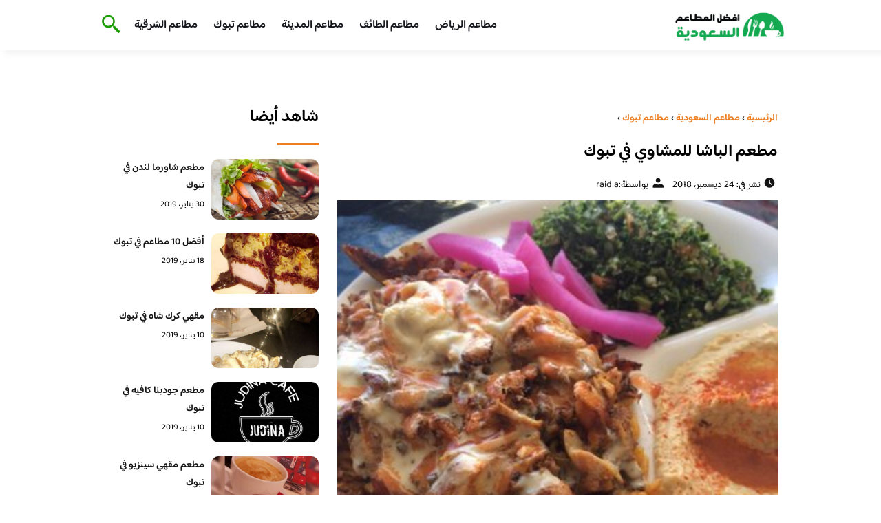

--- FILE ---
content_type: text/html; charset=UTF-8
request_url: https://restaurantscorner.com/al-pasha-grill-restaurant-in-tabuk/
body_size: 17040
content:
<!DOCTYPE html>
<html dir="rtl" lang="ar" prefix="og: https://ogp.me/ns#" class="no-js">
<head><meta charset="UTF-8"><script>if(navigator.userAgent.match(/MSIE|Internet Explorer/i)||navigator.userAgent.match(/Trident\/7\..*?rv:11/i)){var href=document.location.href;if(!href.match(/[?&]nowprocket/)){if(href.indexOf("?")==-1){if(href.indexOf("#")==-1){document.location.href=href+"?nowprocket=1"}else{document.location.href=href.replace("#","?nowprocket=1#")}}else{if(href.indexOf("#")==-1){document.location.href=href+"&nowprocket=1"}else{document.location.href=href.replace("#","&nowprocket=1#")}}}}</script><script>class RocketLazyLoadScripts{constructor(){this.v="1.2.3",this.triggerEvents=["keydown","mousedown","mousemove","touchmove","touchstart","touchend","wheel"],this.userEventHandler=this._triggerListener.bind(this),this.touchStartHandler=this._onTouchStart.bind(this),this.touchMoveHandler=this._onTouchMove.bind(this),this.touchEndHandler=this._onTouchEnd.bind(this),this.clickHandler=this._onClick.bind(this),this.interceptedClicks=[],window.addEventListener("pageshow",t=>{this.persisted=t.persisted}),window.addEventListener("DOMContentLoaded",()=>{this._preconnect3rdParties()}),this.delayedScripts={normal:[],async:[],defer:[]},this.trash=[],this.allJQueries=[]}_addUserInteractionListener(t){if(document.hidden){t._triggerListener();return}this.triggerEvents.forEach(e=>window.addEventListener(e,t.userEventHandler,{passive:!0})),window.addEventListener("touchstart",t.touchStartHandler,{passive:!0}),window.addEventListener("mousedown",t.touchStartHandler),document.addEventListener("visibilitychange",t.userEventHandler)}_removeUserInteractionListener(){this.triggerEvents.forEach(t=>window.removeEventListener(t,this.userEventHandler,{passive:!0})),document.removeEventListener("visibilitychange",this.userEventHandler)}_onTouchStart(t){"HTML"!==t.target.tagName&&(window.addEventListener("touchend",this.touchEndHandler),window.addEventListener("mouseup",this.touchEndHandler),window.addEventListener("touchmove",this.touchMoveHandler,{passive:!0}),window.addEventListener("mousemove",this.touchMoveHandler),t.target.addEventListener("click",this.clickHandler),this._renameDOMAttribute(t.target,"onclick","rocket-onclick"),this._pendingClickStarted())}_onTouchMove(t){window.removeEventListener("touchend",this.touchEndHandler),window.removeEventListener("mouseup",this.touchEndHandler),window.removeEventListener("touchmove",this.touchMoveHandler,{passive:!0}),window.removeEventListener("mousemove",this.touchMoveHandler),t.target.removeEventListener("click",this.clickHandler),this._renameDOMAttribute(t.target,"rocket-onclick","onclick"),this._pendingClickFinished()}_onTouchEnd(t){window.removeEventListener("touchend",this.touchEndHandler),window.removeEventListener("mouseup",this.touchEndHandler),window.removeEventListener("touchmove",this.touchMoveHandler,{passive:!0}),window.removeEventListener("mousemove",this.touchMoveHandler)}_onClick(t){t.target.removeEventListener("click",this.clickHandler),this._renameDOMAttribute(t.target,"rocket-onclick","onclick"),this.interceptedClicks.push(t),t.preventDefault(),t.stopPropagation(),t.stopImmediatePropagation(),this._pendingClickFinished()}_replayClicks(){window.removeEventListener("touchstart",this.touchStartHandler,{passive:!0}),window.removeEventListener("mousedown",this.touchStartHandler),this.interceptedClicks.forEach(t=>{t.target.dispatchEvent(new MouseEvent("click",{view:t.view,bubbles:!0,cancelable:!0}))})}_waitForPendingClicks(){return new Promise(t=>{this._isClickPending?this._pendingClickFinished=t:t()})}_pendingClickStarted(){this._isClickPending=!0}_pendingClickFinished(){this._isClickPending=!1}_renameDOMAttribute(t,e,r){t.hasAttribute&&t.hasAttribute(e)&&(event.target.setAttribute(r,event.target.getAttribute(e)),event.target.removeAttribute(e))}_triggerListener(){this._removeUserInteractionListener(this),"loading"===document.readyState?document.addEventListener("DOMContentLoaded",this._loadEverythingNow.bind(this)):this._loadEverythingNow()}_preconnect3rdParties(){let t=[];document.querySelectorAll("script[type=rocketlazyloadscript]").forEach(e=>{if(e.hasAttribute("src")){let r=new URL(e.src).origin;r!==location.origin&&t.push({src:r,crossOrigin:e.crossOrigin||"module"===e.getAttribute("data-rocket-type")})}}),t=[...new Map(t.map(t=>[JSON.stringify(t),t])).values()],this._batchInjectResourceHints(t,"preconnect")}async _loadEverythingNow(){this.lastBreath=Date.now(),this._delayEventListeners(this),this._delayJQueryReady(this),this._handleDocumentWrite(),this._registerAllDelayedScripts(),this._preloadAllScripts(),await this._loadScriptsFromList(this.delayedScripts.normal),await this._loadScriptsFromList(this.delayedScripts.defer),await this._loadScriptsFromList(this.delayedScripts.async);try{await this._triggerDOMContentLoaded(),await this._triggerWindowLoad()}catch(t){console.error(t)}window.dispatchEvent(new Event("rocket-allScriptsLoaded")),this._waitForPendingClicks().then(()=>{this._replayClicks()}),this._emptyTrash()}_registerAllDelayedScripts(){document.querySelectorAll("script[type=rocketlazyloadscript]").forEach(t=>{t.hasAttribute("data-rocket-src")?t.hasAttribute("async")&&!1!==t.async?this.delayedScripts.async.push(t):t.hasAttribute("defer")&&!1!==t.defer||"module"===t.getAttribute("data-rocket-type")?this.delayedScripts.defer.push(t):this.delayedScripts.normal.push(t):this.delayedScripts.normal.push(t)})}async _transformScript(t){return new Promise((await this._littleBreath(),navigator.userAgent.indexOf("Firefox/")>0||""===navigator.vendor)?e=>{let r=document.createElement("script");[...t.attributes].forEach(t=>{let e=t.nodeName;"type"!==e&&("data-rocket-type"===e&&(e="type"),"data-rocket-src"===e&&(e="src"),r.setAttribute(e,t.nodeValue))}),t.text&&(r.text=t.text),r.hasAttribute("src")?(r.addEventListener("load",e),r.addEventListener("error",e)):(r.text=t.text,e());try{t.parentNode.replaceChild(r,t)}catch(i){e()}}:async e=>{function r(){t.setAttribute("data-rocket-status","failed"),e()}try{let i=t.getAttribute("data-rocket-type"),n=t.getAttribute("data-rocket-src");t.text,i?(t.type=i,t.removeAttribute("data-rocket-type")):t.removeAttribute("type"),t.addEventListener("load",function r(){t.setAttribute("data-rocket-status","executed"),e()}),t.addEventListener("error",r),n?(t.removeAttribute("data-rocket-src"),t.src=n):t.src="data:text/javascript;base64,"+window.btoa(unescape(encodeURIComponent(t.text)))}catch(s){r()}})}async _loadScriptsFromList(t){let e=t.shift();return e&&e.isConnected?(await this._transformScript(e),this._loadScriptsFromList(t)):Promise.resolve()}_preloadAllScripts(){this._batchInjectResourceHints([...this.delayedScripts.normal,...this.delayedScripts.defer,...this.delayedScripts.async],"preload")}_batchInjectResourceHints(t,e){var r=document.createDocumentFragment();t.forEach(t=>{let i=t.getAttribute&&t.getAttribute("data-rocket-src")||t.src;if(i){let n=document.createElement("link");n.href=i,n.rel=e,"preconnect"!==e&&(n.as="script"),t.getAttribute&&"module"===t.getAttribute("data-rocket-type")&&(n.crossOrigin=!0),t.crossOrigin&&(n.crossOrigin=t.crossOrigin),t.integrity&&(n.integrity=t.integrity),r.appendChild(n),this.trash.push(n)}}),document.head.appendChild(r)}_delayEventListeners(t){let e={};function r(t,r){!function t(r){!e[r]&&(e[r]={originalFunctions:{add:r.addEventListener,remove:r.removeEventListener},eventsToRewrite:[]},r.addEventListener=function(){arguments[0]=i(arguments[0]),e[r].originalFunctions.add.apply(r,arguments)},r.removeEventListener=function(){arguments[0]=i(arguments[0]),e[r].originalFunctions.remove.apply(r,arguments)});function i(t){return e[r].eventsToRewrite.indexOf(t)>=0?"rocket-"+t:t}}(t),e[t].eventsToRewrite.push(r)}function i(t,e){let r=t[e];Object.defineProperty(t,e,{get:()=>r||function(){},set(i){t["rocket"+e]=r=i}})}r(document,"DOMContentLoaded"),r(window,"DOMContentLoaded"),r(window,"load"),r(window,"pageshow"),r(document,"readystatechange"),i(document,"onreadystatechange"),i(window,"onload"),i(window,"onpageshow")}_delayJQueryReady(t){let e;function r(r){if(r&&r.fn&&!t.allJQueries.includes(r)){r.fn.ready=r.fn.init.prototype.ready=function(e){return t.domReadyFired?e.bind(document)(r):document.addEventListener("rocket-DOMContentLoaded",()=>e.bind(document)(r)),r([])};let i=r.fn.on;r.fn.on=r.fn.init.prototype.on=function(){if(this[0]===window){function t(t){return t.split(" ").map(t=>"load"===t||0===t.indexOf("load.")?"rocket-jquery-load":t).join(" ")}"string"==typeof arguments[0]||arguments[0]instanceof String?arguments[0]=t(arguments[0]):"object"==typeof arguments[0]&&Object.keys(arguments[0]).forEach(e=>{let r=arguments[0][e];delete arguments[0][e],arguments[0][t(e)]=r})}return i.apply(this,arguments),this},t.allJQueries.push(r)}e=r}r(window.jQuery),Object.defineProperty(window,"jQuery",{get:()=>e,set(t){r(t)}})}async _triggerDOMContentLoaded(){this.domReadyFired=!0,await this._littleBreath(),document.dispatchEvent(new Event("rocket-DOMContentLoaded")),await this._littleBreath(),window.dispatchEvent(new Event("rocket-DOMContentLoaded")),await this._littleBreath(),document.dispatchEvent(new Event("rocket-readystatechange")),await this._littleBreath(),document.rocketonreadystatechange&&document.rocketonreadystatechange()}async _triggerWindowLoad(){await this._littleBreath(),window.dispatchEvent(new Event("rocket-load")),await this._littleBreath(),window.rocketonload&&window.rocketonload(),await this._littleBreath(),this.allJQueries.forEach(t=>t(window).trigger("rocket-jquery-load")),await this._littleBreath();let t=new Event("rocket-pageshow");t.persisted=this.persisted,window.dispatchEvent(t),await this._littleBreath(),window.rocketonpageshow&&window.rocketonpageshow({persisted:this.persisted})}_handleDocumentWrite(){let t=new Map;document.write=document.writeln=function(e){let r=document.currentScript;r||console.error("WPRocket unable to document.write this: "+e);let i=document.createRange(),n=r.parentElement,s=t.get(r);void 0===s&&(s=r.nextSibling,t.set(r,s));let a=document.createDocumentFragment();i.setStart(a,0),a.appendChild(i.createContextualFragment(e)),n.insertBefore(a,s)}}async _littleBreath(){Date.now()-this.lastBreath>45&&(await this._requestAnimFrame(),this.lastBreath=Date.now())}async _requestAnimFrame(){return document.hidden?new Promise(t=>setTimeout(t)):new Promise(t=>requestAnimationFrame(t))}_emptyTrash(){this.trash.forEach(t=>t.remove())}static run(){let t=new RocketLazyLoadScripts;t._addUserInteractionListener(t)}}RocketLazyLoadScripts.run();</script>
	
	<meta name="viewport" content="width=device-width">
	<title>مطعم الباشا للمشاوي في تبوك</title><link rel="preload" as="font" href="https://fonts.gstatic.com/s/baloobhaijaan2/v21/zYX9KUwuEqdVGqM8tPDdAA_Y-_bMAIRsdO_q.woff2" crossorigin><link rel="preload" as="font" href="https://fonts.gstatic.com/s/baloobhaijaan2/v21/zYX9KUwuEqdVGqM8tPDdAA_Y-_bMAIFsdA.woff2" crossorigin><style id="wpr-usedcss">@font-face{font-family:'Baloo Bhaijaan 2';font-style:normal;font-weight:400;font-display:swap;src:url(https://fonts.gstatic.com/s/baloobhaijaan2/v21/zYX9KUwuEqdVGqM8tPDdAA_Y-_bMAIRsdO_q.woff2) format('woff2');unicode-range:U+0600-06FF,U+0750-077F,U+0870-088E,U+0890-0891,U+0897-08E1,U+08E3-08FF,U+200C-200E,U+2010-2011,U+204F,U+2E41,U+FB50-FDFF,U+FE70-FE74,U+FE76-FEFC,U+102E0-102FB,U+10E60-10E7E,U+10EC2-10EC4,U+10EFC-10EFF,U+1EE00-1EE03,U+1EE05-1EE1F,U+1EE21-1EE22,U+1EE24,U+1EE27,U+1EE29-1EE32,U+1EE34-1EE37,U+1EE39,U+1EE3B,U+1EE42,U+1EE47,U+1EE49,U+1EE4B,U+1EE4D-1EE4F,U+1EE51-1EE52,U+1EE54,U+1EE57,U+1EE59,U+1EE5B,U+1EE5D,U+1EE5F,U+1EE61-1EE62,U+1EE64,U+1EE67-1EE6A,U+1EE6C-1EE72,U+1EE74-1EE77,U+1EE79-1EE7C,U+1EE7E,U+1EE80-1EE89,U+1EE8B-1EE9B,U+1EEA1-1EEA3,U+1EEA5-1EEA9,U+1EEAB-1EEBB,U+1EEF0-1EEF1}@font-face{font-family:'Baloo Bhaijaan 2';font-style:normal;font-weight:400;font-display:swap;src:url(https://fonts.gstatic.com/s/baloobhaijaan2/v21/zYX9KUwuEqdVGqM8tPDdAA_Y-_bMAIFsdA.woff2) format('woff2');unicode-range:U+0000-00FF,U+0131,U+0152-0153,U+02BB-02BC,U+02C6,U+02DA,U+02DC,U+0304,U+0308,U+0329,U+2000-206F,U+20AC,U+2122,U+2191,U+2193,U+2212,U+2215,U+FEFF,U+FFFD}@font-face{font-family:'Baloo Bhaijaan 2';font-style:normal;font-weight:600;font-display:swap;src:url(https://fonts.gstatic.com/s/baloobhaijaan2/v21/zYX9KUwuEqdVGqM8tPDdAA_Y-_bMAIRsdO_q.woff2) format('woff2');unicode-range:U+0600-06FF,U+0750-077F,U+0870-088E,U+0890-0891,U+0897-08E1,U+08E3-08FF,U+200C-200E,U+2010-2011,U+204F,U+2E41,U+FB50-FDFF,U+FE70-FE74,U+FE76-FEFC,U+102E0-102FB,U+10E60-10E7E,U+10EC2-10EC4,U+10EFC-10EFF,U+1EE00-1EE03,U+1EE05-1EE1F,U+1EE21-1EE22,U+1EE24,U+1EE27,U+1EE29-1EE32,U+1EE34-1EE37,U+1EE39,U+1EE3B,U+1EE42,U+1EE47,U+1EE49,U+1EE4B,U+1EE4D-1EE4F,U+1EE51-1EE52,U+1EE54,U+1EE57,U+1EE59,U+1EE5B,U+1EE5D,U+1EE5F,U+1EE61-1EE62,U+1EE64,U+1EE67-1EE6A,U+1EE6C-1EE72,U+1EE74-1EE77,U+1EE79-1EE7C,U+1EE7E,U+1EE80-1EE89,U+1EE8B-1EE9B,U+1EEA1-1EEA3,U+1EEA5-1EEA9,U+1EEAB-1EEBB,U+1EEF0-1EEF1}@font-face{font-family:'Baloo Bhaijaan 2';font-style:normal;font-weight:600;font-display:swap;src:url(https://fonts.gstatic.com/s/baloobhaijaan2/v21/zYX9KUwuEqdVGqM8tPDdAA_Y-_bMAIFsdA.woff2) format('woff2');unicode-range:U+0000-00FF,U+0131,U+0152-0153,U+02BB-02BC,U+02C6,U+02DA,U+02DC,U+0304,U+0308,U+0329,U+2000-206F,U+20AC,U+2122,U+2191,U+2193,U+2212,U+2215,U+FEFF,U+FFFD}body{font-family:'baloo bhaijaan 2',sans-serif;margin:0;text-align:right;overflow-x:hidden;padding-top:80px;font-weight:400;padding-top:90px}:focus{outline:0}a{text-decoration:none;color:#151515}a:hover{color:#ee7e22}h2{font-size:16px;line-height:26px}ul{margin:0;padding:0;list-style:none}li{font-size:14px;line-height:24px}img{max-width:100%;display:block;height:inherit}p{font-size:14px;line-height:24px}.row{display:flex;flex-wrap:wrap}.clearfix:after{content:"";display:block;clear:both}.col-w-8{width:66.66666667%}.col-w-6{width:50%}.col-w-5{width:41.66666667%}.col-w-4{width:33.33333333%}.col-w-3{width:25%}.container{width:1000px;margin:auto}.section{margin-top:60px}header.header{position:fixed;top:0;right:0;width:100%;z-index:9999}header.header .row{align-items:center}#mobileNav{display:none;background:#fff;padding:20px;position:relative;border-top:1px solid #e5e5e5}#mobileNav li{width:100%;margin-bottom:10px}.close-mobileNav{position:absolute;left:20px;top:20px;z-index:2}.logo-wrap{flex:1}.logo-wrap a{display:block;max-width:200px}.logo-wrap img{width:160px}.mainM_t{display:none}.top-header{padding:10px 0;background-color:#fff;box-shadow:6px 5px 10px 0 rgba(0,0,0,.05)}.nav li{position:relative;display:inline-block;margin-left:20px}.nav li a{color:#16181d;font-size:16px;font-weight:600}.article{position:relative;margin:10px}.article h2 a{transition:all .3s}.article:hover h2 a{color:#ee7e22}.article img{width:100%;height:100%;object-fit:cover;border-radius:10px}.footer_content{background:#151515;padding:30px 0;margin-top:60px;color:#fff}.footer_content ul.brands_links li a{color:#fff;font-size:14px;transition:all .3s}.footer_content ul.brands_links li a:hover{color:#a81522}.footer_content ul.brands_links li{width:48%;display:inline-block;margin-bottom:10px}.widget_title_footer{margin:0 20px}.copyright{background:#000;padding:30px 0}.copyright p{margin:0;color:#fff;text-align:center}.copyright a{color:#fff}.mainContentWrap{margin-top:60px}.breadcrumbs{font-size:14px}.breadcrumbs a{color:#ee7e22;font-weight:600}.titleHead{margin:10px}.titleHead h1.title{font-size:24px}.titleHead .meta-article li{margin-left:10px}.meta-article{display:flex}.meta-article li{display:flex;font-size:14px}.sidebarWrap{margin:0 10px}.category-widget h3,.posts-widget h3{font-size:24px;margin:0 0 20px;position:relative;padding-bottom:20px}.category-widget h3::before,.posts-widget h3::before{content:"";position:absolute;width:60px;height:3px;background:#ee7e22;bottom:0;right:0}.category-widget ul{margin-right:20px}.category-widget ul li{margin-bottom:10px;font-size:14px}.posts-widget .row{margin-bottom:20px}.posts-widget h2{font-size:14px;margin:0;padding-right:10px}.posts-widget img{border-radius:10px}.posts-widget .time-post{padding-right:10px;font-size:12px}.content-post{margin:10px}.tags-wprapper{margin:30px 0}.tags-wprapper h4{font-size:24px;margin:0 10px 20px;position:relative;padding-bottom:20px}.tags-wprapper h4::before{content:"";position:absolute;width:60px;height:5px;background:#ee7e22;bottom:0;right:0;border-radius:10px}.tags-wprapper a{display:inline-block;padding:6px 14px;background:#a81522;color:#fff;margin-right:10px;margin-bottom:10px;font-size:14px;border-radius:10px}#relatedPostWrapper h4{font-size:24px;margin:0 10px 20px;position:relative;padding-bottom:20px}#relatedPostWrapper{margin:30px 0}#relatedPostWrapper h4::before{content:"";position:absolute;width:60px;height:5px;background:#ee7e22;bottom:0;right:0;border-radius:10px}#mainSearch{display:none;position:fixed;height:100%;width:100%;background:#1c1c1c;top:0;padding-top:300px;z-index:9}#mainSearch .text-search-field{width:80%;margin:0 10%}#mainSearch .text-search-field input[type=text]{font-family:'baloo bhaijaan 2',sans-serif;width:100%;padding:20px;font-size:16px;box-sizing:border-box}.close-mainSearch{position:absolute;right:10%;top:220px}.icon{width:20px;height:20px;background-image:url(https://restaurantscorner.com/wp-content/themes/uaezoom/img/icons_sprite.svg);display:block;background-size:315px;margin-left:5px}.icon.icon-time{background-position:-30px -30px}.icon.icon-user{background-position:-120px 0}.icon.icon-close{background-position:-454px -715px;width:40px;height:40px;background-size:805px}.icon-search{background-position:220px -48px;background-size:500px;width:30px;height:30px}.footer{margin-top:60px}.category-widget ul li::before{content:"";color:#27748a;font-weight:700;display:inline-block;margin-right:-1em;width:15px;height:6px;background:#e5eeff;margin-left:10px;border-radius:10px}@media screen and (max-width:1024px){.container{width:840px}.nav-primary{display:none}a.mainM_t{display:block;text-align:right;padding:10px;position:absolute;left:20px;top:13px;border-radius:5px;z-index:1;height:30px;width:30px}a.mainM_t .bar{display:block;width:28px;height:4px;background:#ee7e22;margin:5px 1px;border-radius:5px}.serach-icon-btn{position:absolute;left:90px}}@media screen and (max-width:920px){.container{width:740px}}@media screen and (max-width:768px){.container{width:100%;padding:0 20px;box-sizing:border-box}.article{margin-bottom:30px}.col-m-12{width:100%}.col-m-6{width:50%}.footer_content .row>div{margin-bottom:20px}}img.emoji{display:inline!important;border:none!important;box-shadow:none!important;height:1em!important;width:1em!important;margin:0 .07em!important;vertical-align:-.1em!important;background:0 0!important;padding:0!important}:where(.wp-block-button__link){box-shadow:none;text-decoration:none;border-radius:9999px;padding:calc(.667em + 2px) calc(1.333em + 2px)}:where(.wp-block-columns.has-background){padding:1.25em 2.375em}:where(.wp-block-post-comments input[type=submit]){border:none}:where(.wp-block-file__button){border-radius:2em;padding:.5em 1em}:where(.wp-block-file__button):is(a):active,:where(.wp-block-file__button):is(a):focus,:where(.wp-block-file__button):is(a):hover,:where(.wp-block-file__button):is(a):visited{box-shadow:none;color:#fff;opacity:.85;text-decoration:none}ul{box-sizing:border-box}:where(.wp-block-navigation .wp-block-navigation__submenu-container .wp-block-navigation-item a:not(.wp-element-button)),:where(.wp-block-navigation .wp-block-navigation__submenu-container .wp-block-navigation-submenu a:not(.wp-element-button)),:where(.wp-block-navigation.has-background .wp-block-navigation-item a:not(.wp-element-button)),:where(.wp-block-navigation.has-background .wp-block-navigation-submenu a:not(.wp-element-button)){padding:.5em 1em}:where(p.has-text-color:not(.has-link-color)) a{color:inherit}:where(.wp-block-search__button){border:1px solid #ccc;padding:.375em .625em}:where(.wp-block-search__button-inside .wp-block-search__inside-wrapper){padding:4px;border:1px solid #949494}:where(.wp-block-search__button-inside .wp-block-search__inside-wrapper) .wp-block-search__input{border-radius:0;border:none;padding:0 .25em 0 0}:where(.wp-block-search__button-inside .wp-block-search__inside-wrapper) .wp-block-search__input:focus{outline:0}:where(.wp-block-search__button-inside .wp-block-search__inside-wrapper) :where(.wp-block-search__button){padding:.125em .5em}:root{--wp--preset--font-size--normal:16px;--wp--preset--font-size--huge:42px}.aligncenter{clear:both}html :where(.has-border-color){border-style:solid}html :where([style*=border-top-color]){border-top-style:solid}html :where([style*=border-right-color]){border-left-style:solid}html :where([style*=border-bottom-color]){border-bottom-style:solid}html :where([style*=border-left-color]){border-right-style:solid}html :where([style*=border-width]){border-style:solid}html :where([style*=border-top-width]){border-top-style:solid}html :where([style*=border-right-width]){border-left-style:solid}html :where([style*=border-bottom-width]){border-bottom-style:solid}html :where([style*=border-left-width]){border-right-style:solid}html :where(img[class*=wp-image-]){height:auto;max-width:100%}body{--wp--preset--color--black:#000000;--wp--preset--color--cyan-bluish-gray:#abb8c3;--wp--preset--color--white:#ffffff;--wp--preset--color--pale-pink:#f78da7;--wp--preset--color--vivid-red:#cf2e2e;--wp--preset--color--luminous-vivid-orange:#ff6900;--wp--preset--color--luminous-vivid-amber:#fcb900;--wp--preset--color--light-green-cyan:#7bdcb5;--wp--preset--color--vivid-green-cyan:#00d084;--wp--preset--color--pale-cyan-blue:#8ed1fc;--wp--preset--color--vivid-cyan-blue:#0693e3;--wp--preset--color--vivid-purple:#9b51e0;--wp--preset--gradient--vivid-cyan-blue-to-vivid-purple:linear-gradient(135deg,rgba(6, 147, 227, 1) 0%,rgb(155, 81, 224) 100%);--wp--preset--gradient--light-green-cyan-to-vivid-green-cyan:linear-gradient(135deg,rgb(122, 220, 180) 0%,rgb(0, 208, 130) 100%);--wp--preset--gradient--luminous-vivid-amber-to-luminous-vivid-orange:linear-gradient(135deg,rgba(252, 185, 0, 1) 0%,rgba(255, 105, 0, 1) 100%);--wp--preset--gradient--luminous-vivid-orange-to-vivid-red:linear-gradient(135deg,rgba(255, 105, 0, 1) 0%,rgb(207, 46, 46) 100%);--wp--preset--gradient--very-light-gray-to-cyan-bluish-gray:linear-gradient(135deg,rgb(238, 238, 238) 0%,rgb(169, 184, 195) 100%);--wp--preset--gradient--cool-to-warm-spectrum:linear-gradient(135deg,rgb(74, 234, 220) 0%,rgb(151, 120, 209) 20%,rgb(207, 42, 186) 40%,rgb(238, 44, 130) 60%,rgb(251, 105, 98) 80%,rgb(254, 248, 76) 100%);--wp--preset--gradient--blush-light-purple:linear-gradient(135deg,rgb(255, 206, 236) 0%,rgb(152, 150, 240) 100%);--wp--preset--gradient--blush-bordeaux:linear-gradient(135deg,rgb(254, 205, 165) 0%,rgb(254, 45, 45) 50%,rgb(107, 0, 62) 100%);--wp--preset--gradient--luminous-dusk:linear-gradient(135deg,rgb(255, 203, 112) 0%,rgb(199, 81, 192) 50%,rgb(65, 88, 208) 100%);--wp--preset--gradient--pale-ocean:linear-gradient(135deg,rgb(255, 245, 203) 0%,rgb(182, 227, 212) 50%,rgb(51, 167, 181) 100%);--wp--preset--gradient--electric-grass:linear-gradient(135deg,rgb(202, 248, 128) 0%,rgb(113, 206, 126) 100%);--wp--preset--gradient--midnight:linear-gradient(135deg,rgb(2, 3, 129) 0%,rgb(40, 116, 252) 100%);--wp--preset--duotone--dark-grayscale:url('#wp-duotone-dark-grayscale');--wp--preset--duotone--grayscale:url('#wp-duotone-grayscale');--wp--preset--duotone--purple-yellow:url('#wp-duotone-purple-yellow');--wp--preset--duotone--blue-red:url('#wp-duotone-blue-red');--wp--preset--duotone--midnight:url('#wp-duotone-midnight');--wp--preset--duotone--magenta-yellow:url('#wp-duotone-magenta-yellow');--wp--preset--duotone--purple-green:url('#wp-duotone-purple-green');--wp--preset--duotone--blue-orange:url('#wp-duotone-blue-orange');--wp--preset--font-size--small:13px;--wp--preset--font-size--medium:20px;--wp--preset--font-size--large:36px;--wp--preset--font-size--x-large:42px;--wp--preset--spacing--20:0.44rem;--wp--preset--spacing--30:0.67rem;--wp--preset--spacing--40:1rem;--wp--preset--spacing--50:1.5rem;--wp--preset--spacing--60:2.25rem;--wp--preset--spacing--70:3.38rem;--wp--preset--spacing--80:5.06rem}:where(.is-layout-flex){gap:.5em}:where(.wp-block-columns.is-layout-flex){gap:2em}</style>
	<meta name="viewport" content="width=device-width, initial-scale=1" />
    <link rel="shortcut icon" type="image/x-icon" href="#" />
	
	<link rel="preconnect" href="https://fonts.gstatic.com" crossorigin>
	
    

	<!--[if lt IE 9]>
	<script type="rocketlazyloadscript" data-rocket-src="http://html5shiv.googlecode.com/svn/trunk/html5.js"></script>
	<script type="rocketlazyloadscript" data-rocket-src="http://css3-mediaqueries-js.googlecode.com/svn/trunk/css3-mediaqueries.js"></script>
	<![endif]
	
	<script type="rocketlazyloadscript" data-rocket-src="http://code.jquery.com/jquery-1.9.1.min.js"></script>-->
	<script type="rocketlazyloadscript" data-minify="1" async data-rocket-src="https://restaurantscorner.com/wp-content/cache/min/1/tag/js/gpt.js?ver=1715888662"></script>
<script type="rocketlazyloadscript">
  window.googletag = window.googletag || {cmd: []};
  googletag.cmd.push(function() {
    googletag.defineSlot('/108861785/restaurantscorner_rectagle', [300, 250], 'div-gpt-ad-1715888637195-0').addService(googletag.pubads());
    googletag.pubads().enableSingleRequest();
    googletag.enableServices();
  });
</script>
	<script type="rocketlazyloadscript">window.addEventListener('DOMContentLoaded', function() {
	   $(document).ready(function(){		  
			//$("img").on('error', function() { $(this).hide(); });
			$("img").on('error', function() { $(this).attr('src','https://www.restaurantscorner.com/wp-content/themes/uaezoom/img/default.jpg'); });
		});
	});</script>
	
<!-- Search Engine Optimization by Rank Math - https://rankmath.com/ -->
<meta name="description" content="مطعم الباشا للمشاوي في تبوك جمعنا لكم معلومات عن مطعم الباشا للمشاوي في تبوك وارقام التليفونات وتقييم العملاء ادخل الموقع وتعرف علي المطعم"/>
<meta name="robots" content="follow, index, max-snippet:-1, max-video-preview:-1, max-image-preview:large"/>
<link rel="canonical" href="https://restaurantscorner.com/al-pasha-grill-restaurant-in-tabuk/" />
<meta property="og:locale" content="ar_AR" />
<meta property="og:type" content="article" />
<meta property="og:title" content="مطعم الباشا للمشاوي في تبوك" />
<meta property="og:description" content="مطعم الباشا للمشاوي في تبوك جمعنا لكم معلومات عن مطعم الباشا للمشاوي في تبوك وارقام التليفونات وتقييم العملاء ادخل الموقع وتعرف علي المطعم" />
<meta property="og:url" content="https://restaurantscorner.com/al-pasha-grill-restaurant-in-tabuk/" />
<meta property="og:site_name" content="افضل المطاعم السعودية" />
<meta property="article:publisher" content="https://www.facebook.com/otlaat" />
<meta property="article:tag" content="مطاعم تبوك" />
<meta property="article:section" content="مطاعم تبوك" />
<meta property="og:updated_time" content="2020-02-04T02:16:36+03:00" />
<meta property="og:image" content="https://restaurantscorner.com/wp-content/uploads/2018/12/الباشا.jpg" />
<meta property="og:image:secure_url" content="https://restaurantscorner.com/wp-content/uploads/2018/12/الباشا.jpg" />
<meta property="og:image:width" content="348" />
<meta property="og:image:height" content="348" />
<meta property="og:image:alt" content="مطعم الباشا للمشاوي" />
<meta property="og:image:type" content="image/jpeg" />
<meta property="article:published_time" content="2018-12-24T00:11:37+03:00" />
<meta property="article:modified_time" content="2020-02-04T02:16:36+03:00" />
<meta name="twitter:card" content="summary_large_image" />
<meta name="twitter:title" content="مطعم الباشا للمشاوي في تبوك" />
<meta name="twitter:description" content="مطعم الباشا للمشاوي في تبوك جمعنا لكم معلومات عن مطعم الباشا للمشاوي في تبوك وارقام التليفونات وتقييم العملاء ادخل الموقع وتعرف علي المطعم" />
<meta name="twitter:site" content="@otlaat1" />
<meta name="twitter:creator" content="@otlaat1" />
<meta name="twitter:image" content="https://restaurantscorner.com/wp-content/uploads/2018/12/الباشا.jpg" />
<meta name="twitter:label1" content="Written by" />
<meta name="twitter:data1" content="raid a" />
<meta name="twitter:label2" content="Time to read" />
<meta name="twitter:data2" content="Less than a minute" />
<script type="application/ld+json" class="rank-math-schema">{"@context":"https://schema.org","@graph":[{"@type":["Person","Organization"],"@id":"https://restaurantscorner.com/#person","name":"Mohammed Al Malki","sameAs":["https://www.facebook.com/otlaat","https://twitter.com/otlaat1","https://www.instagram.com/otlaat","https://www.youtube.com/c/otlaat"],"logo":{"@type":"ImageObject","@id":"https://restaurantscorner.com/#logo","url":"https://restaurantscorner.com/wp-content/uploads/2022/09/saudi-restaurant.png","contentUrl":"https://restaurantscorner.com/wp-content/uploads/2022/09/saudi-restaurant.png","caption":"\u0627\u0641\u0636\u0644 \u0627\u0644\u0645\u0637\u0627\u0639\u0645 \u0627\u0644\u0633\u0639\u0648\u062f\u064a\u0629","inLanguage":"ar","width":"350","height":"117"},"image":{"@type":"ImageObject","@id":"https://restaurantscorner.com/#logo","url":"https://restaurantscorner.com/wp-content/uploads/2022/09/saudi-restaurant.png","contentUrl":"https://restaurantscorner.com/wp-content/uploads/2022/09/saudi-restaurant.png","caption":"\u0627\u0641\u0636\u0644 \u0627\u0644\u0645\u0637\u0627\u0639\u0645 \u0627\u0644\u0633\u0639\u0648\u062f\u064a\u0629","inLanguage":"ar","width":"350","height":"117"}},{"@type":"WebSite","@id":"https://restaurantscorner.com/#website","url":"https://restaurantscorner.com","name":"\u0627\u0641\u0636\u0644 \u0627\u0644\u0645\u0637\u0627\u0639\u0645 \u0627\u0644\u0633\u0639\u0648\u062f\u064a\u0629","publisher":{"@id":"https://restaurantscorner.com/#person"},"inLanguage":"ar"},{"@type":"ImageObject","@id":"https://restaurantscorner.com/wp-content/uploads/2018/12/\u0627\u0644\u0628\u0627\u0634\u0627.jpg","url":"https://restaurantscorner.com/wp-content/uploads/2018/12/\u0627\u0644\u0628\u0627\u0634\u0627.jpg","width":"348","height":"348","caption":"\u0645\u0637\u0639\u0645 \u0627\u0644\u0628\u0627\u0634\u0627 \u0644\u0644\u0645\u0634\u0627\u0648\u064a","inLanguage":"ar"},{"@type":"BreadcrumbList","@id":"https://restaurantscorner.com/al-pasha-grill-restaurant-in-tabuk/#breadcrumb","itemListElement":[{"@type":"ListItem","position":"1","item":{"@id":"https://restaurantscorner.com/category/saudi/tabuk/","name":"\u0645\u0637\u0627\u0639\u0645 \u062a\u0628\u0648\u0643"}},{"@type":"ListItem","position":"2","item":{"@id":"https://restaurantscorner.com/al-pasha-grill-restaurant-in-tabuk/","name":"\u0645\u0637\u0639\u0645 \u0627\u0644\u0628\u0627\u0634\u0627 \u0644\u0644\u0645\u0634\u0627\u0648\u064a \u0641\u064a \u062a\u0628\u0648\u0643"}}]},{"@type":"WebPage","@id":"https://restaurantscorner.com/al-pasha-grill-restaurant-in-tabuk/#webpage","url":"https://restaurantscorner.com/al-pasha-grill-restaurant-in-tabuk/","name":"\u0645\u0637\u0639\u0645 \u0627\u0644\u0628\u0627\u0634\u0627 \u0644\u0644\u0645\u0634\u0627\u0648\u064a \u0641\u064a \u062a\u0628\u0648\u0643","datePublished":"2018-12-24T00:11:37+03:00","dateModified":"2020-02-04T02:16:36+03:00","isPartOf":{"@id":"https://restaurantscorner.com/#website"},"primaryImageOfPage":{"@id":"https://restaurantscorner.com/wp-content/uploads/2018/12/\u0627\u0644\u0628\u0627\u0634\u0627.jpg"},"inLanguage":"ar","breadcrumb":{"@id":"https://restaurantscorner.com/al-pasha-grill-restaurant-in-tabuk/#breadcrumb"}},{"@type":"Person","@id":"https://restaurantscorner.com/author/raid/","name":"raid a","url":"https://restaurantscorner.com/author/raid/","image":{"@type":"ImageObject","@id":"https://secure.gravatar.com/avatar/c6cb5f18067d2abd49bc35c8f8fd3060?s=96&amp;d=mm&amp;r=g","url":"https://secure.gravatar.com/avatar/c6cb5f18067d2abd49bc35c8f8fd3060?s=96&amp;d=mm&amp;r=g","caption":"raid a","inLanguage":"ar"}},{"@type":"BlogPosting","headline":"\u0645\u0637\u0639\u0645 \u0627\u0644\u0628\u0627\u0634\u0627 \u0644\u0644\u0645\u0634\u0627\u0648\u064a \u0641\u064a \u062a\u0628\u0648\u0643","keywords":"\u0645\u0637\u0639\u0645 \u0627\u0644\u0628\u0627\u0634\u0627 \u0644\u0644\u0645\u0634\u0627\u0648\u064a","datePublished":"2018-12-24T00:11:37+03:00","dateModified":"2020-02-04T02:16:36+03:00","articleSection":"\u0645\u0637\u0627\u0639\u0645 \u062a\u0628\u0648\u0643","author":{"@id":"https://restaurantscorner.com/author/raid/","name":"raid a"},"publisher":{"@id":"https://restaurantscorner.com/#person"},"description":"\u0645\u0637\u0639\u0645 \u0627\u0644\u0628\u0627\u0634\u0627 \u0644\u0644\u0645\u0634\u0627\u0648\u064a \u0641\u064a \u062a\u0628\u0648\u0643 \u062c\u0645\u0639\u0646\u0627 \u0644\u0643\u0645 \u0645\u0639\u0644\u0648\u0645\u0627\u062a \u0639\u0646 \u0645\u0637\u0639\u0645 \u0627\u0644\u0628\u0627\u0634\u0627 \u0644\u0644\u0645\u0634\u0627\u0648\u064a \u0641\u064a \u062a\u0628\u0648\u0643 \u0648\u0627\u0631\u0642\u0627\u0645 \u0627\u0644\u062a\u0644\u064a\u0641\u0648\u0646\u0627\u062a \u0648\u062a\u0642\u064a\u064a\u0645 \u0627\u0644\u0639\u0645\u0644\u0627\u0621 \u0627\u062f\u062e\u0644 \u0627\u0644\u0645\u0648\u0642\u0639 \u0648\u062a\u0639\u0631\u0641 \u0639\u0644\u064a \u0627\u0644\u0645\u0637\u0639\u0645","name":"\u0645\u0637\u0639\u0645 \u0627\u0644\u0628\u0627\u0634\u0627 \u0644\u0644\u0645\u0634\u0627\u0648\u064a \u0641\u064a \u062a\u0628\u0648\u0643","@id":"https://restaurantscorner.com/al-pasha-grill-restaurant-in-tabuk/#richSnippet","isPartOf":{"@id":"https://restaurantscorner.com/al-pasha-grill-restaurant-in-tabuk/#webpage"},"image":{"@id":"https://restaurantscorner.com/wp-content/uploads/2018/12/\u0627\u0644\u0628\u0627\u0634\u0627.jpg"},"inLanguage":"ar","mainEntityOfPage":{"@id":"https://restaurantscorner.com/al-pasha-grill-restaurant-in-tabuk/#webpage"}}]}</script>
<!-- /Rank Math WordPress SEO plugin -->


<style type="text/css"></style>
	

<style id='global-styles-inline-css' type='text/css'></style>
<style id='rocket-lazyload-inline-css' type='text/css'>
.rll-youtube-player{position:relative;padding-bottom:56.23%;height:0;overflow:hidden;max-width:100%;}.rll-youtube-player:focus-within{outline: 2px solid currentColor;outline-offset: 5px;}.rll-youtube-player iframe{position:absolute;top:0;left:0;width:100%;height:100%;z-index:100;background:0 0}.rll-youtube-player img{bottom:0;display:block;left:0;margin:auto;max-width:100%;width:100%;position:absolute;right:0;top:0;border:none;height:auto;-webkit-transition:.4s all;-moz-transition:.4s all;transition:.4s all}.rll-youtube-player img:hover{-webkit-filter:brightness(75%)}.rll-youtube-player .play{height:100%;width:100%;left:0;top:0;position:absolute;background:url(https://restaurantscorner.com/wp-content/plugins/wp-rocket/assets/img/youtube.png) no-repeat center;background-color: transparent !important;cursor:pointer;border:none;}
</style>
<link rel="https://api.w.org/" href="https://restaurantscorner.com/wp-json/" /><link rel="alternate" type="application/json" href="https://restaurantscorner.com/wp-json/wp/v2/posts/26041" /><link rel="EditURI" type="application/rsd+xml" title="RSD" href="https://restaurantscorner.com/xmlrpc.php?rsd" />
<link rel="wlwmanifest" type="application/wlwmanifest+xml" href="https://restaurantscorner.com/wp-includes/wlwmanifest.xml" />
<meta name="generator" content="WordPress 6.1.9" />
<link rel='shortlink' href='https://restaurantscorner.com/?p=26041' />
<link rel="alternate" type="application/json+oembed" href="https://restaurantscorner.com/wp-json/oembed/1.0/embed?url=https%3A%2F%2Frestaurantscorner.com%2Fal-pasha-grill-restaurant-in-tabuk%2F" />
<link rel="alternate" type="text/xml+oembed" href="https://restaurantscorner.com/wp-json/oembed/1.0/embed?url=https%3A%2F%2Frestaurantscorner.com%2Fal-pasha-grill-restaurant-in-tabuk%2F&#038;format=xml" />
<link rel="preload" as="image" href="https://restaurantscorner.com/wp-content/uploads/2018/12/الباشا.jpg" imagesrcset="https://restaurantscorner.com/wp-content/uploads/2018/12/الباشا.jpg 348w, https://restaurantscorner.com/wp-content/uploads/2018/12/الباشا-150x150.jpg 150w, https://restaurantscorner.com/wp-content/uploads/2018/12/الباشا-300x300.jpg 300w, https://restaurantscorner.com/wp-content/uploads/2018/12/الباشا-120x120.jpg 120w, https://restaurantscorner.com/wp-content/uploads/2018/12/الباشا-140x140.jpg 140w" imagesizes="(max-width: 348px) 100vw, 348px" /><link rel="icon" href="https://restaurantscorner.com/wp-content/uploads/2022/09/cropped-saudi-restaurant-32x32.png" sizes="32x32" />
<link rel="icon" href="https://restaurantscorner.com/wp-content/uploads/2022/09/cropped-saudi-restaurant-192x192.png" sizes="192x192" />
<link rel="apple-touch-icon" href="https://restaurantscorner.com/wp-content/uploads/2022/09/cropped-saudi-restaurant-180x180.png" />
<meta name="msapplication-TileImage" content="https://restaurantscorner.com/wp-content/uploads/2022/09/cropped-saudi-restaurant-270x270.png" />
<noscript><style id="rocket-lazyload-nojs-css">.rll-youtube-player, [data-lazy-src]{display:none !important;}</style></noscript>	

	<meta name="google-site-verification" content="tZvZbdaEwsrqNDrjDTvdyb15VRFW0pzgkdSZd42E-ns" />

</head>

<body class="rtl post-template-default single single-post postid-26041 single-format-standard">
<header class="header">
		<div class="top-header">
            <div class="container">
                <div class="row">				
                    <div class="logo-wrap">
                        <a href="https://restaurantscorner.com"><img src="data:image/svg+xml,%3Csvg%20xmlns='http://www.w3.org/2000/svg'%20viewBox='0%200%20160%2064'%3E%3C/svg%3E" width="160px" height="64px" alt="افضل المطاعم السعودية" data-lazy-src="https://restaurantscorner.com/wp-content/themes/uaezoom/img/logo-restaurantscorner.png" ><noscript><img src="https://restaurantscorner.com/wp-content/themes/uaezoom/img/logo-restaurantscorner.png" width="160px" height="64px" alt="افضل المطاعم السعودية" ></noscript></a>						
                    </div>
					<div class="main_menu_wrapper">
                        <a href="#" class="mainM_t"  aria-label="Mobile Menu" onclick="document.getElementById('mobileNav').style.display = 'block';">
                            <i class="bar"></i>
                            <i class="bar"></i>
                            <i class="bar"></i>
                        </a>
                        <div class="nav-primary">
							<div class="menu-%d9%85%d9%88%d8%a7%d9%82%d8%b9%d9%86%d8%a7-container"><ul id="menu-%d9%85%d9%88%d8%a7%d9%82%d8%b9%d9%86%d8%a7" class="nav"><li id="menu-item-54395" class="menu-item menu-item-type-taxonomy menu-item-object-category menu-item-54395"><a href="https://restaurantscorner.com/category/saudi/riyadh-restaurants/">مطاعم الرياض</a></li>
<li id="menu-item-54396" class="menu-item menu-item-type-taxonomy menu-item-object-category menu-item-54396"><a href="https://restaurantscorner.com/category/saudi/taif/">مطاعم الطائف</a></li>
<li id="menu-item-54397" class="menu-item menu-item-type-taxonomy menu-item-object-category menu-item-54397"><a href="https://restaurantscorner.com/category/saudi/madinah/">مطاعم المدينة</a></li>
<li id="menu-item-54398" class="menu-item menu-item-type-taxonomy menu-item-object-category current-post-ancestor current-menu-parent current-post-parent menu-item-54398"><a href="https://restaurantscorner.com/category/saudi/tabuk/">مطاعم تبوك</a></li>
<li id="menu-item-54399" class="menu-item menu-item-type-taxonomy menu-item-object-category menu-item-54399"><a href="https://restaurantscorner.com/category/saudi/east-restaurants/">مطاعم الشرقية</a></li>
</ul></div>      
                        </div>  	
					 </div>	
					 <a href="#" class="serach-icon-btn" aria-label="Search" onclick="document.getElementById('mainSearch').style.display = 'block';"><span class="icon icon-search"></span></a>
      
                </div>
            </div>
		</div>
		<div id="mobileNav">
		<a href="#"  onclick="document.getElementById('mobileNav').style.display = 'none';" class="close-mobileNav"><span class="icon icon-close"></span></a>
			<div class="menu-%d9%85%d9%88%d8%a7%d9%82%d8%b9%d9%86%d8%a7-container"><ul id="menu-%d9%85%d9%88%d8%a7%d9%82%d8%b9%d9%86%d8%a7-1" class="nav"><li class="menu-item menu-item-type-taxonomy menu-item-object-category menu-item-54395"><a href="https://restaurantscorner.com/category/saudi/riyadh-restaurants/">مطاعم الرياض</a></li>
<li class="menu-item menu-item-type-taxonomy menu-item-object-category menu-item-54396"><a href="https://restaurantscorner.com/category/saudi/taif/">مطاعم الطائف</a></li>
<li class="menu-item menu-item-type-taxonomy menu-item-object-category menu-item-54397"><a href="https://restaurantscorner.com/category/saudi/madinah/">مطاعم المدينة</a></li>
<li class="menu-item menu-item-type-taxonomy menu-item-object-category current-post-ancestor current-menu-parent current-post-parent menu-item-54398"><a href="https://restaurantscorner.com/category/saudi/tabuk/">مطاعم تبوك</a></li>
<li class="menu-item menu-item-type-taxonomy menu-item-object-category menu-item-54399"><a href="https://restaurantscorner.com/category/saudi/east-restaurants/">مطاعم الشرقية</a></li>
</ul></div>   	
		</div>
		<form id="mainSearch"  action="https://restaurantscorner.com" >
			<a href="#"  onclick="document.getElementById('mainSearch').style.display = 'none';" class="close-mainSearch"><span class="icon icon-close"></span></a>
			<div class="text-search-field">
				<input type="text" placeholder="كلمة البحث هنا ..." name="s" >
			</div>
		</form>

	</header>


	<div class="mainContentWrap">
		<div class="container">			
			<div class="row">
				<div class="col-w-8 col-m-12">
								
					<div class="contentWrap" itemscope itemtype="https://schema.org/ScholarlyArticle">
						<div class="titleHead">
							<div class="breadcrumbs" itemscope itemtype="http://schema.org/BreadcrumbList"><span itemprop="itemListElement" itemscope itemtype="http://schema.org/ListItem"><a class="breadcrumbs__link" href="https://restaurantscorner.com/" itemprop="item"><span itemprop="name">الرئيسية</span></a><meta itemprop="position" content="1" /></span><span class="breadcrumbs__separator"> › </span><span itemprop="itemListElement" itemscope itemtype="http://schema.org/ListItem"><a class="breadcrumbs__link" href="https://restaurantscorner.com/category/saudi/" itemprop="item"><span itemprop="name">مطاعم السعودية</span></a><meta itemprop="position" content="2" /></span><span class="breadcrumbs__separator"> › </span><span itemprop="itemListElement" itemscope itemtype="http://schema.org/ListItem"><a class="breadcrumbs__link" href="https://restaurantscorner.com/category/saudi/tabuk/" itemprop="item"><span itemprop="name">مطاعم تبوك</span></a><meta itemprop="position" content="3" /></span><span class="breadcrumbs__separator"> › </span></div><!-- .breadcrumbs -->	
							<h1 class="title" itemprop="headline">مطعم الباشا للمشاوي في تبوك</h1>
							<ul class="meta-article">
								<li> <span class="icon icon-time"></span><span class="meks_time_ago_single">نشر في: 24 ديسمبر، 2018</span></li>
									<li><span class="icon icon-user"></span>بواسطة: <a href="https://restaurantscorner.com/author/raid/"> <span itemprop="author">raid a</span> </a></li>							</ul>  					
						</div>
						<div class="content-post">
							<span class="entry-date" itemprop="datePublished" style="display:none;">2018-12-24T00:11:37+00:00</span>
							<div itemprop="publisher" itemscope itemtype="https://schema.org/Organization">
								<span itemprop="name"  style="display:none;">افضل مطاعم السعودية</span>
								<div itemprop="logo" itemscope itemtype="https://schema.org/ImageObject">
									<meta itemprop="url" content="https://restaurantscorner.com/wp-content/themes/uaezoom/img/logo-bestgcc.png">
								</div>
								</div>
																<a href="https://restaurantscorner.com/al-pasha-grill-restaurant-in-tabuk/" title="مطعم الباشا للمشاوي في تبوك">
									<img src="data:image/svg+xml,%3Csvg%20xmlns='http://www.w3.org/2000/svg'%20viewBox='0%200%20640%20360'%3E%3C/svg%3E" height="360" width="640" alt="مطعم الباشا للمشاوي في تبوك" data-lazy-src="https://restaurantscorner.com/wp-content/uploads/2018/12/الباشا.jpg" /><noscript><img src="https://restaurantscorner.com/wp-content/uploads/2018/12/الباشا.jpg" height="360" width="640" alt="مطعم الباشا للمشاوي في تبوك" /></noscript>
								</a>
															<div itemprop="description">
								<h1 style="text-align: center;"><span style="color: #ff0000;">مطعم الباشا للمشاوي  في تبوك</span></h1>
<div style="text-align: center;">
<dl id="attachment_26044">
<dt>
<p><div style="width: 310px" class="wp-caption aligncenter"><a href="https://restaurantscorner.com/al-pasha-grill-restaurant-in-tabuk/"><img decoding="async" title="مطعم الباشا للمشاوي" src="data:image/svg+xml,%3Csvg%20xmlns='http://www.w3.org/2000/svg'%20viewBox='0%200%20300%20300'%3E%3C/svg%3E" alt="مطعم الباشا للمشاوي" width="300" height="300" data-lazy-src="https://restaurantscorner.com/wp-content/uploads/2018/12/الباشا-300x300.jpg" /><noscript><img decoding="async" title="مطعم الباشا للمشاوي" src="https://restaurantscorner.com/wp-content/uploads/2018/12/الباشا-300x300.jpg" alt="مطعم الباشا للمشاوي" width="300" height="300" /></noscript></a><p class="wp-caption-text">مطعم الباشا للمشاوي</p></div></dt>
</dl>
</div>
<h3 style="text-align: center;"><span style="color: #ff0000;">عنوان مطعم الباشا للمشاوي في تبوك</span></h3>
<h4 style="text-align: center;"><span style="color: #000080;">شارع، العليا، تبوك 47911، السعودية</span></h4>
<h3 style="text-align: center;"><span style="color: #000080;"><strong>اضغط هنا لخرائط جوجل</strong></span></h3>
<p>&nbsp;</p>
<h3 style="text-align: center;"><span style="color: #ff0000;">رقم هاتف مطعم الباشا للمشاوي في تبوك</span></h3>
<h4 style="text-align: center;"><span style="color: #000080;">966144228787+</span></h4>
<h4 style="text-align: center;"><span style="color: #000000;">اسم المطعم : الباشا للمشاوي</span></h4>
<h4 style="text-align: center;"><span style="color: #000000;">يقدم ماكولات : مشويات</span><br />
<span style="color: #000000;">ماكولات مشوية علي الفحم والجريل</span></h4>
<h4 style="text-align: center;"><span style="color: #000000;">يوجد به عوائل :نعم</span><br />
<span style="color: #000000;">مساحه المطعم: ممتازة</span><br />
<span style="color: #000000;">يوجد خدمة توصيل</span><br />
<span style="color: #000000;">• مطعم الباشا✨</span><br />
<span style="color: #000000;">•</span><br />
<span style="color: #000000;">📍العليا &#8211; الورود &#8220;عائلات وافراد&#8221;</span><br />
<span style="color: #000000;">• </span><br />
<span style="color: #000000;">مواعيد العمل : يوميا من الساعه الحاديه عشر </span><br />
<span style="color: #000000;">• صباحا الي الثانيه عشر صباحا</span></h4>
<h3 style="text-align: center;"><span style="color: #ff0000;">منيو مطعم الباشا للمشاوي في تبوك</span></h3>
<p><a href="https://restaurantscorner.com/al-pasha-grill-restaurant-in-tabuk/"><img decoding="async" class="aligncenter wp-image-32306 size-large" title="منيو مطعم الباشا للمشاوي" src="data:image/svg+xml,%3Csvg%20xmlns='http://www.w3.org/2000/svg'%20viewBox='0%200%20576%201024'%3E%3C/svg%3E" alt="منيو مطعم الباشا للمشاوي " width="576" height="1024" data-lazy-srcset="https://restaurantscorner.com/wp-content/uploads/2018/12/DkteJbNXcAAEmXZ-576x1024.jpg 576w, https://restaurantscorner.com/wp-content/uploads/2018/12/DkteJbNXcAAEmXZ-169x300.jpg 169w, https://restaurantscorner.com/wp-content/uploads/2018/12/DkteJbNXcAAEmXZ-562x999.jpg 562w, https://restaurantscorner.com/wp-content/uploads/2018/12/DkteJbNXcAAEmXZ-590x1049.jpg 590w, https://restaurantscorner.com/wp-content/uploads/2018/12/DkteJbNXcAAEmXZ.jpg 675w" data-lazy-sizes="(max-width: 576px) 100vw, 576px" data-lazy-src="https://restaurantscorner.com/wp-content/uploads/2018/12/DkteJbNXcAAEmXZ-576x1024.jpg" /><noscript><img decoding="async" class="aligncenter wp-image-32306 size-large" title="منيو مطعم الباشا للمشاوي" src="https://restaurantscorner.com/wp-content/uploads/2018/12/DkteJbNXcAAEmXZ-576x1024.jpg" alt="منيو مطعم الباشا للمشاوي " width="576" height="1024" srcset="https://restaurantscorner.com/wp-content/uploads/2018/12/DkteJbNXcAAEmXZ-576x1024.jpg 576w, https://restaurantscorner.com/wp-content/uploads/2018/12/DkteJbNXcAAEmXZ-169x300.jpg 169w, https://restaurantscorner.com/wp-content/uploads/2018/12/DkteJbNXcAAEmXZ-562x999.jpg 562w, https://restaurantscorner.com/wp-content/uploads/2018/12/DkteJbNXcAAEmXZ-590x1049.jpg 590w, https://restaurantscorner.com/wp-content/uploads/2018/12/DkteJbNXcAAEmXZ.jpg 675w" sizes="(max-width: 576px) 100vw, 576px" /></noscript></a></p>
<h4 style="text-align: center;"><span style="color: #008000;">بعض من اراء الزائرين لمطعم الباشا للمشاوي  في تبوك</span></h4>
<h4 style="text-align: center;"><span style="color: #008000;">.التقرير الاول لاراء المتابعين</span></h4>
<h4 style="text-align: center;"><span style="color: #000000;">• كان طلبنا ٢ كباب دجاج وسلطه وحمص وصحن شاورما</span><br />
<span style="color: #000000;">الخدمه كانت اسرع من قبل بس اعطيهم ٨/١٠ </span><br />
<span style="color: #000000;">بسبب سوء اخلاق العاملين </span><br />
<span style="color: #000000;">اتقييم العام 9 من عشرة لنظافة المكان وجودة الاكل</span><br />
<span style="color: #000000;">الموقع حي الورود، طريق الشيخ خالد, تبوك</span></h4>
<h4 style="text-align: center;"><span style="color: #000000;">.</span><br />
<span style="color: #008000;">التقرير الثاني لاراء المتابعين</span></h4>
<h4 style="text-align: center;"><span style="color: #000000;">الباشا غني عن التعريف اكلهم في بركه واذا عندك ناس كثير تقدر تعزمهم</span></h4>
<div id="attachment_26042" style="width: 829px" class="wp-caption aligncenter"><a href="https://restaurantscorner.com/al-pasha-grill-restaurant-in-tabuk/"><img aria-describedby="caption-attachment-26042" decoding="async" class="wp-image-26042 size-large" title="الباشا للمشاوي" src="data:image/svg+xml,%3Csvg%20xmlns='http://www.w3.org/2000/svg'%20viewBox='0%200%20819%201024'%3E%3C/svg%3E" alt="الباشا للمشاوي" width="819" height="1024" data-lazy-srcset="https://restaurantscorner.com/wp-content/uploads/2018/12/ش-819x1024.jpg 819w, https://restaurantscorner.com/wp-content/uploads/2018/12/ش-240x300.jpg 240w, https://restaurantscorner.com/wp-content/uploads/2018/12/ش-768x960.jpg 768w, https://restaurantscorner.com/wp-content/uploads/2018/12/ش-799x999.jpg 799w, https://restaurantscorner.com/wp-content/uploads/2018/12/ش-590x737.jpg 590w, https://restaurantscorner.com/wp-content/uploads/2018/12/ش.jpg 937w" data-lazy-sizes="(max-width: 819px) 100vw, 819px" data-lazy-src="https://restaurantscorner.com/wp-content/uploads/2018/12/ش-819x1024.jpg" /><noscript><img aria-describedby="caption-attachment-26042" decoding="async" class="wp-image-26042 size-large" title="الباشا للمشاوي" src="https://restaurantscorner.com/wp-content/uploads/2018/12/ش-819x1024.jpg" alt="الباشا للمشاوي" width="819" height="1024" srcset="https://restaurantscorner.com/wp-content/uploads/2018/12/ش-819x1024.jpg 819w, https://restaurantscorner.com/wp-content/uploads/2018/12/ش-240x300.jpg 240w, https://restaurantscorner.com/wp-content/uploads/2018/12/ش-768x960.jpg 768w, https://restaurantscorner.com/wp-content/uploads/2018/12/ش-799x999.jpg 799w, https://restaurantscorner.com/wp-content/uploads/2018/12/ش-590x737.jpg 590w, https://restaurantscorner.com/wp-content/uploads/2018/12/ش.jpg 937w" sizes="(max-width: 819px) 100vw, 819px" /></noscript></a><p id="caption-attachment-26042" class="wp-caption-text">الباشا للمشاوي</p></div>
<h4 style="text-align: center;"><span style="color: #008000;">.التقرير الثالث لاراء المتابعين</span></h4>
<h4 style="text-align: center;"><span style="color: #000000;">وان كان حتي مو متخصص بالاسماك ومشهور بالمشاوي </span></h4>
<h4 style="text-align: center;"><span style="color: #000000;">ولكن اذا جربت منه سمكات راح يكونوا كتير حلوين وبيشهوا </span></h4>
<h4 style="text-align: center;"><span style="color: #008000;">.التقرير الرابع لاراء المتابعين</span></h4>
<h4 style="text-align: center;"><span style="color: #000000;">• المعروف لايعرف مطعم الباشا اتعب وانا اقول اكلهم</span></h4>
<h4 style="text-align: center;"><span style="color: #000000;"> فيه بركه ولذيذ ب الحيل واسعارهم جداً مناسبه المشويات </span></h4>
<h4 style="text-align: center;"><span style="color: #000000;">ب80ريال على حسب اللي تطلبوه وصحن الارز ب5ريال </span></h4>
<h4 style="text-align: center;"><span style="color: #000000;">والسمك النفر ب30ريال لذيييذ صحن السلطه مشكل ب15ريال</span></h4>
<h4 style="text-align: center;"><span style="color: #008000;">.التقرير الخامس لاراء المتابعين</span></h4>
<h4 style="text-align: center;"><span style="color: #000000;">الاكل لذيذ وحار ومتنوع </span><br />
<span style="color: #000000;">العصائر بانواعها السلطات جميعها والشيف </span></h4>
<h4 style="text-align: center;"><span style="color: #000000;">شغالين في تجديد الاكل اول باول </span><br />
<span style="color: #000000;">صراحه جداً جميل والاكل لذيذ ونظيف اهم شي&#8230; </span></h4>
<h4 style="text-align: center;"><span style="color: #000000;">لحد الان هو افضل بوفيه اكلته بتبوك♥️✨فعلا جربوه ما راح </span></h4>
<h4 style="text-align: center;"><span style="color: #000000;">تندمه اذا طلبته اكل خارجي او اكل بالمطعم فالحالتين راح تتجننوا</span></h4>
<h4 style="text-align: center;"><span style="color: #008000;">.التقرير السادس لاراء المتابعين</span></h4>
<h4 style="text-align: center;"><span style="color: #000000;">أفضل مطعم بالنسبه للمشاوي</span><br />
<span style="color: #000000;">بريده :</span><br />
<span style="color: #000000;">شارع، العليا، تبوك 47911، السعودية</span></h4>
<h3 style="text-align: center;"><span style="color: #ff0000;">تقييم مطعم الباشا للمشاوي في تبوك</span></h3>
<h4 style="text-align: center;"><span style="color: #000000;">10/8</span></h4>
<h3 style="text-align: center;"><a href="https://restaurantscorner.com/top-10-restaurants-in-tabuk-have-been-selected/"><span style="color: #ff0000;">أفضل مطاعم تبوك</span></a></h3>
						
							</div>
						</div>		

						<div class="tags-wprapper clearfix"><h3>الوسوم</h3><a href="https://restaurantscorner.com/tag/tabuk-restaurants/" rel="tag">مطاعم تبوك</a></div>						<div id="relatedPostWrapper" class="clearfix"><h3>مواضيع ذات صلة</h3>	<div class="row">											
										<div class="col-w-4 col-m-6">
											 <div class="article">                        
												<a href="https://restaurantscorner.com/restaurant-shawerma-london-in-tabuk/">
												 <img src="data:image/svg+xml,%3Csvg%20xmlns='http://www.w3.org/2000/svg'%20viewBox='0%200%20480%20270'%3E%3C/svg%3E" height="270" width="480" alt="مطعم شاورما لندن في تبوك" data-lazy-src="https://restaurantscorner.com/wp-content/uploads/2019/01/16583843_247140612402030_593787221606137856_n-480x270.jpg" /><noscript><img src="https://restaurantscorner.com/wp-content/uploads/2019/01/16583843_247140612402030_593787221606137856_n-480x270.jpg" height="270" width="480" alt="مطعم شاورما لندن في تبوك" /></noscript>
												</a>
												<h2> <a href="https://restaurantscorner.com/restaurant-shawerma-london-in-tabuk/" title="مطعم شاورما لندن في تبوك">مطعم شاورما لندن في تبوك</a></h2>                      
											</div>
										</div> 
																				
										<div class="col-w-4 col-m-6">
											 <div class="article">                        
												<a href="https://restaurantscorner.com/%d9%85%d8%b7%d8%a7%d8%b9%d9%85-%d9%81%d9%8a-%d8%aa%d8%a8%d9%88%d9%83/">
												 <img src="data:image/svg+xml,%3Csvg%20xmlns='http://www.w3.org/2000/svg'%20viewBox='0%200%20480%20270'%3E%3C/svg%3E" height="270" width="480" alt="أفضل 10 مطاعم في تبوك" data-lazy-src="https://restaurantscorner.com/wp-content/uploads/2019/01/10865245_737575446325962_1355118181_n-480x270.jpg" /><noscript><img src="https://restaurantscorner.com/wp-content/uploads/2019/01/10865245_737575446325962_1355118181_n-480x270.jpg" height="270" width="480" alt="أفضل 10 مطاعم في تبوك" /></noscript>
												</a>
												<h2> <a href="https://restaurantscorner.com/%d9%85%d8%b7%d8%a7%d8%b9%d9%85-%d9%81%d9%8a-%d8%aa%d8%a8%d9%88%d9%83/" title="أفضل 10 مطاعم في تبوك">أفضل 10 مطاعم في تبوك</a></h2>                      
											</div>
										</div> 
																				
										<div class="col-w-4 col-m-6">
											 <div class="article">                        
												<a href="https://restaurantscorner.com/karak-shah-cafe-in-tabuk/">
												 <img src="data:image/svg+xml,%3Csvg%20xmlns='http://www.w3.org/2000/svg'%20viewBox='0%200%20480%20270'%3E%3C/svg%3E" height="270" width="480" alt="مقهي كرك شاه في تبوك" data-lazy-src="https://restaurantscorner.com/wp-content/uploads/2019/01/22802491_1689734851058059_6445940626402836480_n-480x270.jpg" /><noscript><img src="https://restaurantscorner.com/wp-content/uploads/2019/01/22802491_1689734851058059_6445940626402836480_n-480x270.jpg" height="270" width="480" alt="مقهي كرك شاه في تبوك" /></noscript>
												</a>
												<h2> <a href="https://restaurantscorner.com/karak-shah-cafe-in-tabuk/" title="مقهي كرك شاه في تبوك">مقهي كرك شاه في تبوك</a></h2>                      
											</div>
										</div> 
																				
										<div class="col-w-4 col-m-6">
											 <div class="article">                        
												<a href="https://restaurantscorner.com/goodina-cafe-restaurant-in-tabuk/">
												 <img src="data:image/svg+xml,%3Csvg%20xmlns='http://www.w3.org/2000/svg'%20viewBox='0%200%20480%20270'%3E%3C/svg%3E" height="270" width="480" alt="مطعم جودينا كافيه في تبوك" data-lazy-src="https://restaurantscorner.com/wp-content/uploads/2019/01/28752383_101065254064857_2695106615488544768_n-480x270.jpg" /><noscript><img src="https://restaurantscorner.com/wp-content/uploads/2019/01/28752383_101065254064857_2695106615488544768_n-480x270.jpg" height="270" width="480" alt="مطعم جودينا كافيه في تبوك" /></noscript>
												</a>
												<h2> <a href="https://restaurantscorner.com/goodina-cafe-restaurant-in-tabuk/" title="مطعم جودينا كافيه في تبوك">مطعم جودينا كافيه في تبوك</a></h2>                      
											</div>
										</div> 
																				
										<div class="col-w-4 col-m-6">
											 <div class="article">                        
												<a href="https://restaurantscorner.com/sinzio-cafe-in-tabuk/">
												 <img src="data:image/svg+xml,%3Csvg%20xmlns='http://www.w3.org/2000/svg'%20viewBox='0%200%20480%20270'%3E%3C/svg%3E" height="270" width="480" alt="مطعم مقهي سينزيو في تبوك" data-lazy-src="https://restaurantscorner.com/wp-content/uploads/2019/01/12519224_1964752867083418_1409124152_n-480x270.jpg" /><noscript><img src="https://restaurantscorner.com/wp-content/uploads/2019/01/12519224_1964752867083418_1409124152_n-480x270.jpg" height="270" width="480" alt="مطعم مقهي سينزيو في تبوك" /></noscript>
												</a>
												<h2> <a href="https://restaurantscorner.com/sinzio-cafe-in-tabuk/" title="مطعم مقهي سينزيو في تبوك">مطعم مقهي سينزيو في تبوك</a></h2>                      
											</div>
										</div> 
																				
										<div class="col-w-4 col-m-6">
											 <div class="article">                        
												<a href="https://restaurantscorner.com/tabuk-garden-cafe-in-tabuk/">
												 <img src="data:image/svg+xml,%3Csvg%20xmlns='http://www.w3.org/2000/svg'%20viewBox='0%200%20480%20270'%3E%3C/svg%3E" height="270" width="480" alt="مقهي ديوانية الحديقة في تبوك" data-lazy-src="https://restaurantscorner.com/wp-content/uploads/2019/01/10802581_1483038685318223_318944626_n-480x270.jpg" /><noscript><img src="https://restaurantscorner.com/wp-content/uploads/2019/01/10802581_1483038685318223_318944626_n-480x270.jpg" height="270" width="480" alt="مقهي ديوانية الحديقة في تبوك" /></noscript>
												</a>
												<h2> <a href="https://restaurantscorner.com/tabuk-garden-cafe-in-tabuk/" title="مقهي ديوانية الحديقة في تبوك">مقهي ديوانية الحديقة في تبوك</a></h2>                      
											</div>
										</div> 
																				
										<div class="col-w-4 col-m-6">
											 <div class="article">                        
												<a href="https://restaurantscorner.com/lebanon-fruit-restaurant-in-tabuk/">
												 <img src="data:image/svg+xml,%3Csvg%20xmlns='http://www.w3.org/2000/svg'%20viewBox='0%200%20480%20270'%3E%3C/svg%3E" height="270" width="480" alt="مطعم فاكهة لبنان في تبوك" data-lazy-src="https://restaurantscorner.com/wp-content/uploads/2019/01/15403487_726829700805745_3680763964532195328_n-480x270.jpg" /><noscript><img src="https://restaurantscorner.com/wp-content/uploads/2019/01/15403487_726829700805745_3680763964532195328_n-480x270.jpg" height="270" width="480" alt="مطعم فاكهة لبنان في تبوك" /></noscript>
												</a>
												<h2> <a href="https://restaurantscorner.com/lebanon-fruit-restaurant-in-tabuk/" title="مطعم فاكهة لبنان في تبوك">مطعم فاكهة لبنان في تبوك</a></h2>                      
											</div>
										</div> 
																				
										<div class="col-w-4 col-m-6">
											 <div class="article">                        
												<a href="https://restaurantscorner.com/restaurant-hinni-grilled-burger-in-tabuk/">
												 <img src="data:image/svg+xml,%3Csvg%20xmlns='http://www.w3.org/2000/svg'%20viewBox='0%200%20480%20270'%3E%3C/svg%3E" height="270" width="480" alt="مطعم هني مشوي برجر في تبوك" data-lazy-src="https://restaurantscorner.com/wp-content/uploads/2019/01/29095865_1881926885431195_7609766481743577088_n-480x270.jpg" /><noscript><img src="https://restaurantscorner.com/wp-content/uploads/2019/01/29095865_1881926885431195_7609766481743577088_n-480x270.jpg" height="270" width="480" alt="مطعم هني مشوي برجر في تبوك" /></noscript>
												</a>
												<h2> <a href="https://restaurantscorner.com/restaurant-hinni-grilled-burger-in-tabuk/" title="مطعم هني مشوي برجر في تبوك">مطعم هني مشوي برجر في تبوك</a></h2>                      
											</div>
										</div> 
																				
										<div class="col-w-4 col-m-6">
											 <div class="article">                        
												<a href="https://restaurantscorner.com/restaurant-news-burger-in-tabuk/">
												 <img src="data:image/svg+xml,%3Csvg%20xmlns='http://www.w3.org/2000/svg'%20viewBox='0%200%20480%20270'%3E%3C/svg%3E" height="270" width="480" alt="مطعم نيوز برقر في تبوك" data-lazy-src="https://restaurantscorner.com/wp-content/uploads/2019/01/49489182_329505497776561_5226185273428594218_n-480x270.jpg" /><noscript><img src="https://restaurantscorner.com/wp-content/uploads/2019/01/49489182_329505497776561_5226185273428594218_n-480x270.jpg" height="270" width="480" alt="مطعم نيوز برقر في تبوك" /></noscript>
												</a>
												<h2> <a href="https://restaurantscorner.com/restaurant-news-burger-in-tabuk/" title="مطعم نيوز برقر في تبوك">مطعم نيوز برقر في تبوك</a></h2>                      
											</div>
										</div> 
									</div></div><!--related--> 
					
						<div id="relatedPostWrapper"><h4>انتظر لحظة</h4>
							

							<a rel="nofollow" href="https://restaurantscorner.com/?s=%D9%85%D8%B7%D8%B9%D9%85+%D8%A7%D9%84%D8%A8%D8%A7%D8%B4%D8%A7+%D9%84%D9%84%D9%85%D8%B4%D8%A7%D9%88%D9%8A+%D9%81%D9%8A+%D8%AA%D8%A8%D9%88%D9%83">😊 <b>☝️لم تجد ما تبحث عنه .. اضغط هنا وشاهد المزيد</b></a>
						</div>	
					</div>
				</div>
				<div class="col-w-4 col-m-12">
					<div class="sidebarWrap">						
								<div class="ads_widget">
		</div>
			
			
		<div class="posts-widget">
			<h3> شاهد أيضا </h3>
			<div class="column-post-list">
								<div class="row">
					<div class="col-w-6">
						<a href="https://restaurantscorner.com/restaurant-shawerma-london-in-tabuk/" title="مطعم شاورما لندن في تبوك">
							<img src="data:image/svg+xml,%3Csvg%20xmlns='http://www.w3.org/2000/svg'%20viewBox='0%200%20480%20270'%3E%3C/svg%3E" height="270" width="480" alt="مطعم شاورما لندن في تبوك" data-lazy-src="https://restaurantscorner.com/wp-content/uploads/2019/01/16583843_247140612402030_593787221606137856_n-480x270.jpg" /><noscript><img src="https://restaurantscorner.com/wp-content/uploads/2019/01/16583843_247140612402030_593787221606137856_n-480x270.jpg" height="270" width="480" alt="مطعم شاورما لندن في تبوك" loading="lazy" /></noscript>
						</a>
					</div>
					<div class="col-w-6">
						<h2><a href="https://restaurantscorner.com/restaurant-shawerma-london-in-tabuk/">مطعم شاورما لندن في تبوك</a></h2>
						<span class="time-post">30 يناير، 2019</span>
					</div>			
				</div>
								<div class="row">
					<div class="col-w-6">
						<a href="https://restaurantscorner.com/%d9%85%d8%b7%d8%a7%d8%b9%d9%85-%d9%81%d9%8a-%d8%aa%d8%a8%d9%88%d9%83/" title="أفضل 10 مطاعم في تبوك">
							<img src="data:image/svg+xml,%3Csvg%20xmlns='http://www.w3.org/2000/svg'%20viewBox='0%200%20480%20270'%3E%3C/svg%3E" height="270" width="480" alt="أفضل 10 مطاعم في تبوك" data-lazy-src="https://restaurantscorner.com/wp-content/uploads/2019/01/10865245_737575446325962_1355118181_n-480x270.jpg" /><noscript><img src="https://restaurantscorner.com/wp-content/uploads/2019/01/10865245_737575446325962_1355118181_n-480x270.jpg" height="270" width="480" alt="أفضل 10 مطاعم في تبوك" loading="lazy" /></noscript>
						</a>
					</div>
					<div class="col-w-6">
						<h2><a href="https://restaurantscorner.com/%d9%85%d8%b7%d8%a7%d8%b9%d9%85-%d9%81%d9%8a-%d8%aa%d8%a8%d9%88%d9%83/">أفضل 10 مطاعم في تبوك</a></h2>
						<span class="time-post">18 يناير، 2019</span>
					</div>			
				</div>
								<div class="row">
					<div class="col-w-6">
						<a href="https://restaurantscorner.com/karak-shah-cafe-in-tabuk/" title="مقهي كرك شاه في تبوك">
							<img src="data:image/svg+xml,%3Csvg%20xmlns='http://www.w3.org/2000/svg'%20viewBox='0%200%20480%20270'%3E%3C/svg%3E" height="270" width="480" alt="مقهي كرك شاه في تبوك" data-lazy-src="https://restaurantscorner.com/wp-content/uploads/2019/01/22802491_1689734851058059_6445940626402836480_n-480x270.jpg" /><noscript><img src="https://restaurantscorner.com/wp-content/uploads/2019/01/22802491_1689734851058059_6445940626402836480_n-480x270.jpg" height="270" width="480" alt="مقهي كرك شاه في تبوك" loading="lazy" /></noscript>
						</a>
					</div>
					<div class="col-w-6">
						<h2><a href="https://restaurantscorner.com/karak-shah-cafe-in-tabuk/">مقهي كرك شاه في تبوك</a></h2>
						<span class="time-post">10 يناير، 2019</span>
					</div>			
				</div>
								<div class="row">
					<div class="col-w-6">
						<a href="https://restaurantscorner.com/goodina-cafe-restaurant-in-tabuk/" title="مطعم جودينا كافيه في تبوك">
							<img src="data:image/svg+xml,%3Csvg%20xmlns='http://www.w3.org/2000/svg'%20viewBox='0%200%20480%20270'%3E%3C/svg%3E" height="270" width="480" alt="مطعم جودينا كافيه في تبوك" data-lazy-src="https://restaurantscorner.com/wp-content/uploads/2019/01/28752383_101065254064857_2695106615488544768_n-480x270.jpg" /><noscript><img src="https://restaurantscorner.com/wp-content/uploads/2019/01/28752383_101065254064857_2695106615488544768_n-480x270.jpg" height="270" width="480" alt="مطعم جودينا كافيه في تبوك" loading="lazy" /></noscript>
						</a>
					</div>
					<div class="col-w-6">
						<h2><a href="https://restaurantscorner.com/goodina-cafe-restaurant-in-tabuk/">مطعم جودينا كافيه في تبوك</a></h2>
						<span class="time-post">10 يناير، 2019</span>
					</div>			
				</div>
								<div class="row">
					<div class="col-w-6">
						<a href="https://restaurantscorner.com/sinzio-cafe-in-tabuk/" title="مطعم مقهي سينزيو في تبوك">
							<img src="data:image/svg+xml,%3Csvg%20xmlns='http://www.w3.org/2000/svg'%20viewBox='0%200%20480%20270'%3E%3C/svg%3E" height="270" width="480" alt="مطعم مقهي سينزيو في تبوك" data-lazy-src="https://restaurantscorner.com/wp-content/uploads/2019/01/12519224_1964752867083418_1409124152_n-480x270.jpg" /><noscript><img src="https://restaurantscorner.com/wp-content/uploads/2019/01/12519224_1964752867083418_1409124152_n-480x270.jpg" height="270" width="480" alt="مطعم مقهي سينزيو في تبوك" loading="lazy" /></noscript>
						</a>
					</div>
					<div class="col-w-6">
						<h2><a href="https://restaurantscorner.com/sinzio-cafe-in-tabuk/">مطعم مقهي سينزيو في تبوك</a></h2>
						<span class="time-post">10 يناير، 2019</span>
					</div>			
				</div>
							</div>
		</div>
				

	
	<div class="category-widget">
		<h3> تصنيفات </h3>
		<ul>
			<li><a href="https://restaurantscorner.com/category/%d9%83%d8%a7%d9%81%d9%8a%d9%87%d8%a7%d8%aa-%d8%a7%d9%84%d8%b1%d9%8a%d8%a7%d8%b6/" title="كافيهات الرياض">كافيهات الرياض</a></li> <li><a href="https://restaurantscorner.com/category/%d8%a7%d9%84%d8%a7%d8%ad%d8%b3%d8%a7%d8%a1/" title="مطاعم الاحساء">مطاعم الاحساء</a></li> <li><a href="https://restaurantscorner.com/category/saudi/" title="مطاعم السعودية">مطاعم السعودية</a></li> <li><a href="https://restaurantscorner.com/category/rest/" title="مطاعم خميس مشيط">مطاعم خميس مشيط</a></li> <li><a href="https://restaurantscorner.com/category/the-menu-of-saudi-restaurants/" title="منيو مطاعم السعودية">منيو مطاعم السعودية</a></li> 		</ul>

	</div>
						</div>	
				</div>	
							</div>
		</div>
	</div>	

								

<!-- start Ads -->
<div id="adintop_sticky_mpu"></div>
<script type="rocketlazyloadscript" data-minify="1" async data-rocket-src="https://restaurantscorner.com/wp-content/cache/min/1/banner_assets/adintop-bidder.js?ver=1689365333" data-rocket-type="text/javascript"></script>
<script type="text/javascript">
        window._foxpushads = window._foxpushads || {units: []};
        _foxpushads.units.push(
        function()
        {
            const Adintop_Unit =
            {
                excludedCountries:_foxpushads.setExcludedCountries(['XA']),
                type:_foxpushads.setSticky(true),
                postion:_foxpushads.setStickyPostion('left',100),
                unit:_foxpushads.setUnit('1000072','display',[300,250]),
                element:_foxpushads.setHolder('adintop_sticky_mpu'),
                MCMId:_foxpushads.setMCMID('8818339'),
                sspId:_foxpushads.setSSPID('restaurantscorner_rectagle'),
                MCMId:_foxpushads.setMCMID('8818339'),
            }
            _foxpushads.serve(Adintop_Unit);
        });
</script>

<!-- End Ads -->
<!--Video Ads -->
<script type="rocketlazyloadscript" data-rocket-type="text/javascript">
	var docvar=document;"iframe"!==docvar&&window.parent===window||(docvar=parent.document!==parent.parent.document?parent.parent.document:parent.document);var outstream=document.createElement("script");outstream.src="https://www.foxpush.com/programmatic_video/cafesriyadh_os.js",docvar.head.appendChild(outstream);
</script>
<!--End Video Ads -->

<div class="footer">
	
	<div class="footer_content">
            <div class="container">
                <div class="row">
					
					                    <div class="col-w-4 col-m-12">
                        <div class="widget_title_footer">
                            <h3>افضل المطاعم السعودية</h3>
                            <p>مطاعم السعودية من تجارب الناس - موقع مختص بي جميع مطاعم السعودية</p>
							<h3>المطاعم</h3>
							<ul class="brands_links ">
                            <li><a href="https://eaterysmenu.com/">منيو المطاعم</a></li>
    							<li><a href="https://besteaterys.com/">مطاعم السعودية</a></li>
								<li><a href="https://cafesriyadh.com/">مطاعم الرياض</a></li>
								<li><a href="https://www.alsharqiacafes.com/">مطاعم الشرقية</a></li>
								<li><a href="https://dubai010.com/">مطاعم دبي</a></li>
								<li><a href="https://jeddah99.com/">مطاعم جدة</a></li>
								<li><a href="https://www.uaezoom.com/">زووم الامارات</a></li>
								<li><a href="https://www.alsharqiacafes.com/">مطاعم الخليج</a></li>
								<li><a href="https://www.jeddahcafe.com/">كافيهات جده</a></li>
								<li><a href="https://qatarcafes.com/">مطاعم قطر</a></li>
                                <li><a href="https://www.jeddahrestaurants.com/">مطاعم وكافيهات جده</a></li>
                                <li><a href="https://www.restaurantscorner.com/">افضل المطاعم السعودية</a></li>
							</ul>
                        </div>
                    </div>
					
	<div class="col-w-5 col-m-12">
                        <div class="widget_title_footer">
                            <h3>تصنيفات</h3>
                           <ul class="brands_links ">
								<li><a href="https://restaurantscorner.com/category/%d9%83%d8%a7%d9%81%d9%8a%d9%87%d8%a7%d8%aa-%d8%a7%d9%84%d8%b1%d9%8a%d8%a7%d8%b6/" title="كافيهات الرياض">كافيهات الرياض</a></li> <li><a href="https://restaurantscorner.com/category/%d8%a7%d9%84%d8%a7%d8%ad%d8%b3%d8%a7%d8%a1/" title="مطاعم الاحساء">مطاعم الاحساء</a></li> <li><a href="https://restaurantscorner.com/category/saudi/" title="مطاعم السعودية">مطاعم السعودية</a></li> <li><a href="https://restaurantscorner.com/category/rest/" title="مطاعم خميس مشيط">مطاعم خميس مشيط</a></li> <li><a href="https://restaurantscorner.com/category/the-menu-of-saudi-restaurants/" title="منيو مطاعم السعودية">منيو مطاعم السعودية</a></li> 							   
							</ul>
                        </div>
                    </div>
					
						<div class="col-w-3 col-m-12">
                        <div class="logo-wrap">
							<a href="https://restaurantscorner.com"><img width="350" height="117" src="data:image/svg+xml,%3Csvg%20xmlns='http://www.w3.org/2000/svg'%20viewBox='0%200%20350%20117'%3E%3C/svg%3E" alt="افضل المطاعم السعودية" data-lazy-src="https://restaurantscorner.com/wp-content/themes/uaezoom/img/logo-restaurantscorner.png" ><noscript><img width="350" height="117" src="https://restaurantscorner.com/wp-content/themes/uaezoom/img/logo-restaurantscorner.png" alt="افضل المطاعم السعودية" ></noscript></a>
                        </div>

                    </div>
	
				</div>
		</div>
	</div>
	

	
        <div class="copyright">
            <div class="container"> 
				
				 
				
				
               <p>جميع الحقوق محفوظة لموقع افضل المطاعم السعودية © 2026  - <a href="/privacypolicy">Privacy Policy</a> - <a href="https://www.adintop.com/advertisers.html">اعلن معنا</a></p>
            </div>
        </div>
    </div>
	
	<script>window.lazyLoadOptions=[{elements_selector:"img[data-lazy-src],.rocket-lazyload,iframe[data-lazy-src]",data_src:"lazy-src",data_srcset:"lazy-srcset",data_sizes:"lazy-sizes",class_loading:"lazyloading",class_loaded:"lazyloaded",threshold:300,callback_loaded:function(element){if(element.tagName==="IFRAME"&&element.dataset.rocketLazyload=="fitvidscompatible"){if(element.classList.contains("lazyloaded")){if(typeof window.jQuery!="undefined"){if(jQuery.fn.fitVids){jQuery(element).parent().fitVids()}}}}}},{elements_selector:".rocket-lazyload",data_src:"lazy-src",data_srcset:"lazy-srcset",data_sizes:"lazy-sizes",class_loading:"lazyloading",class_loaded:"lazyloaded",threshold:300,}];window.addEventListener('LazyLoad::Initialized',function(e){var lazyLoadInstance=e.detail.instance;if(window.MutationObserver){var observer=new MutationObserver(function(mutations){var image_count=0;var iframe_count=0;var rocketlazy_count=0;mutations.forEach(function(mutation){for(var i=0;i<mutation.addedNodes.length;i++){if(typeof mutation.addedNodes[i].getElementsByTagName!=='function'){continue}
if(typeof mutation.addedNodes[i].getElementsByClassName!=='function'){continue}
images=mutation.addedNodes[i].getElementsByTagName('img');is_image=mutation.addedNodes[i].tagName=="IMG";iframes=mutation.addedNodes[i].getElementsByTagName('iframe');is_iframe=mutation.addedNodes[i].tagName=="IFRAME";rocket_lazy=mutation.addedNodes[i].getElementsByClassName('rocket-lazyload');image_count+=images.length;iframe_count+=iframes.length;rocketlazy_count+=rocket_lazy.length;if(is_image){image_count+=1}
if(is_iframe){iframe_count+=1}}});if(image_count>0||iframe_count>0||rocketlazy_count>0){lazyLoadInstance.update()}});var b=document.getElementsByTagName("body")[0];var config={childList:!0,subtree:!0};observer.observe(b,config)}},!1)</script><script data-no-minify="1" async src="https://restaurantscorner.com/wp-content/plugins/wp-rocket/assets/js/lazyload/17.8.3/lazyload.min.js"></script><script>function lazyLoadThumb(e){var t='<img data-lazy-src="https://i.ytimg.com/vi/ID/hqdefault.jpg" alt="" width="480" height="360"><noscript><img src="https://i.ytimg.com/vi/ID/hqdefault.jpg" alt="" width="480" height="360"></noscript>',a='<button class="play" aria-label="play Youtube video"></button>';return t.replace("ID",e)+a}function lazyLoadYoutubeIframe(){var e=document.createElement("iframe"),t="ID?autoplay=1";t+=0===this.parentNode.dataset.query.length?'':'&'+this.parentNode.dataset.query;e.setAttribute("src",t.replace("ID",this.parentNode.dataset.src)),e.setAttribute("frameborder","0"),e.setAttribute("allowfullscreen","1"),e.setAttribute("allow", "accelerometer; autoplay; encrypted-media; gyroscope; picture-in-picture"),this.parentNode.parentNode.replaceChild(e,this.parentNode)}document.addEventListener("DOMContentLoaded",function(){var e,t,p,a=document.getElementsByClassName("rll-youtube-player");for(t=0;t<a.length;t++)e=document.createElement("div"),e.setAttribute("data-id",a[t].dataset.id),e.setAttribute("data-query", a[t].dataset.query),e.setAttribute("data-src", a[t].dataset.src),e.innerHTML=lazyLoadThumb(a[t].dataset.id),a[t].appendChild(e),p=e.querySelector('.play'),p.onclick=lazyLoadYoutubeIframe});</script><script defer src="https://static.cloudflareinsights.com/beacon.min.js/vcd15cbe7772f49c399c6a5babf22c1241717689176015" integrity="sha512-ZpsOmlRQV6y907TI0dKBHq9Md29nnaEIPlkf84rnaERnq6zvWvPUqr2ft8M1aS28oN72PdrCzSjY4U6VaAw1EQ==" data-cf-beacon='{"version":"2024.11.0","token":"8841576e7c134d3e8f59dea5ef982167","r":1,"server_timing":{"name":{"cfCacheStatus":true,"cfEdge":true,"cfExtPri":true,"cfL4":true,"cfOrigin":true,"cfSpeedBrain":true},"location_startswith":null}}' crossorigin="anonymous"></script>
</body>
</html>





<!-- This website is like a Rocket, isn't it? Performance optimized by WP Rocket. Learn more: https://wp-rocket.me -->